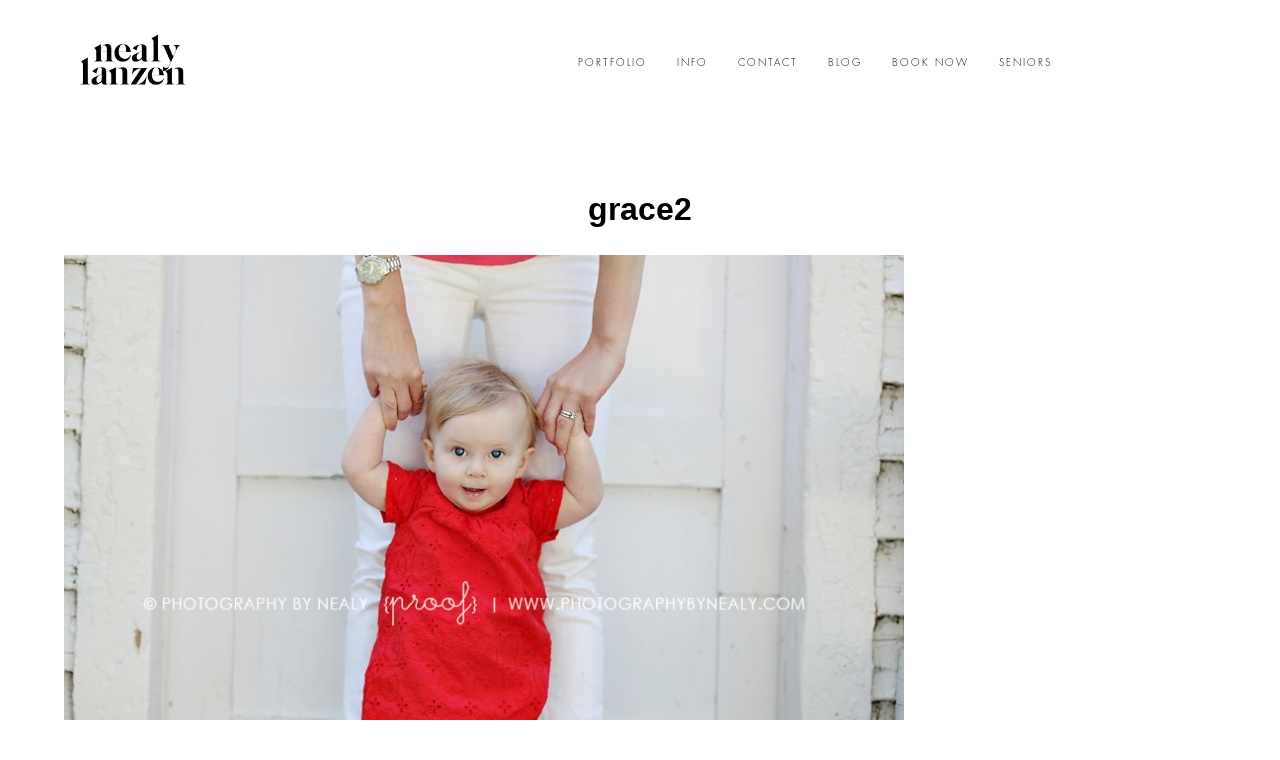

--- FILE ---
content_type: text/html; charset=utf8
request_url: https://photographybynealy.com/2011/07/grace-minneapolis-st-paul-child-photographer-photography-by-nealy/grace2/
body_size: 11067
content:
<!DOCTYPE html>
<html lang="en"><!-- ProPhoto 6.21.17 -->
<head>
	
	<meta charset="UTF-8" />
	<meta http-equiv="X-UA-Compatible" content="IE=edge" />
	<meta name="keywords" content="photography, photographer, eagan, apple valley, St. Paul, Minneapolis, newborn, family, senior, baby" />
	<meta property="og:site_name" content="Minneapolis St. Paul Portrait Photographer" />
	<meta property="og:type" content="article" />
	<meta property="og:title" content="grace2" />
	<meta property="og:url" content="https://photographybynealy.com/2011/07/grace-minneapolis-st-paul-child-photographer-photography-by-nealy/grace2/" />
	<meta property="og:description" content="Photography By Nealy | Minneapolis St. Paul Newborn, Family, &amp; Senior Photographer" />
	<meta name="viewport" content="width=device-width,initial-scale=1" /><style>
#wpadminbar #wp-admin-bar-wccp_free_top_button .ab-icon:before {
	content: "\f160";
	color: #02CA02;
	top: 3px;
}
#wpadminbar #wp-admin-bar-wccp_free_top_button .ab-icon {
	transform: rotate(45deg);
}
</style>
<meta name='robots' content='index, follow, max-image-preview:large, max-snippet:-1, max-video-preview:-1' />

	<!-- This site is optimized with the Yoast SEO plugin v22.0 - https://yoast.com/wordpress/plugins/seo/ -->
	<title>grace2 - Minneapolis St. Paul Portrait Photographer</title>
	<link rel="canonical" href="https://photographybynealy.com/2011/07/grace-minneapolis-st-paul-child-photographer-photography-by-nealy/grace2/" />
	<meta property="og:locale" content="en_US" />
	<meta property="og:type" content="article" />
	<meta property="og:title" content="grace2 - Minneapolis St. Paul Portrait Photographer" />
	<meta property="og:url" content="https://photographybynealy.com/2011/07/grace-minneapolis-st-paul-child-photographer-photography-by-nealy/grace2/" />
	<meta property="og:site_name" content="Minneapolis St. Paul Portrait Photographer" />
	<meta property="article:publisher" content="https://www.facebook.com/photographybynealy" />
	<meta property="og:image" content="https://photographybynealy.com/2011/07/grace-minneapolis-st-paul-child-photographer-photography-by-nealy/grace2" />
	<meta property="og:image:width" content="850" />
	<meta property="og:image:height" content="567" />
	<meta property="og:image:type" content="image/jpeg" />
	<script type="application/ld+json" class="yoast-schema-graph">{"@context":"https://schema.org","@graph":[{"@type":"WebPage","@id":"https://photographybynealy.com/2011/07/grace-minneapolis-st-paul-child-photographer-photography-by-nealy/grace2/","url":"https://photographybynealy.com/2011/07/grace-minneapolis-st-paul-child-photographer-photography-by-nealy/grace2/","name":"grace2 - Minneapolis St. Paul Portrait Photographer","isPartOf":{"@id":"https://photographybynealy.com/#website"},"primaryImageOfPage":{"@id":"https://photographybynealy.com/2011/07/grace-minneapolis-st-paul-child-photographer-photography-by-nealy/grace2/#primaryimage"},"image":{"@id":"https://photographybynealy.com/2011/07/grace-minneapolis-st-paul-child-photographer-photography-by-nealy/grace2/#primaryimage"},"thumbnailUrl":"https://photographybynealy.com/wp-content/uploads/2011/07/grace2.jpg","datePublished":"2011-07-28T18:42:36+00:00","dateModified":"2011-07-28T18:42:36+00:00","breadcrumb":{"@id":"https://photographybynealy.com/2011/07/grace-minneapolis-st-paul-child-photographer-photography-by-nealy/grace2/#breadcrumb"},"inLanguage":"en","potentialAction":[{"@type":"ReadAction","target":["https://photographybynealy.com/2011/07/grace-minneapolis-st-paul-child-photographer-photography-by-nealy/grace2/"]}]},{"@type":"ImageObject","inLanguage":"en","@id":"https://photographybynealy.com/2011/07/grace-minneapolis-st-paul-child-photographer-photography-by-nealy/grace2/#primaryimage","url":"https://photographybynealy.com/wp-content/uploads/2011/07/grace2.jpg","contentUrl":"https://photographybynealy.com/wp-content/uploads/2011/07/grace2.jpg","width":850,"height":567},{"@type":"BreadcrumbList","@id":"https://photographybynealy.com/2011/07/grace-minneapolis-st-paul-child-photographer-photography-by-nealy/grace2/#breadcrumb","itemListElement":[{"@type":"ListItem","position":1,"name":"Home","item":"https://photographybynealy.com/"},{"@type":"ListItem","position":2,"name":"Grace | Minneapolis St. Paul Child Photographer &#8211; Photography By Nealy","item":"https://photographybynealy.com/2011/07/grace-minneapolis-st-paul-child-photographer-photography-by-nealy/"},{"@type":"ListItem","position":3,"name":"grace2"}]},{"@type":"WebSite","@id":"https://photographybynealy.com/#website","url":"https://photographybynealy.com/","name":"Minneapolis St. Paul Portrait Photographer","description":"Newborn, Family, Senior Portraits","potentialAction":[{"@type":"SearchAction","target":{"@type":"EntryPoint","urlTemplate":"https://photographybynealy.com/?s={search_term_string}"},"query-input":"required name=search_term_string"}],"inLanguage":"en"}]}</script>
	<!-- / Yoast SEO plugin. -->


<link rel='dns-prefetch' href='//cdnjs.cloudflare.com' />
<link rel="alternate" type="application/rss+xml" title="Minneapolis St. Paul Portrait Photographer &raquo; grace2 Comments Feed" href="https://photographybynealy.com/2011/07/grace-minneapolis-st-paul-child-photographer-photography-by-nealy/grace2/feed/" />
<script type="text/javascript">
/* <![CDATA[ */
window._wpemojiSettings = {"baseUrl":"https:\/\/s.w.org\/images\/core\/emoji\/15.0.3\/72x72\/","ext":".png","svgUrl":"https:\/\/s.w.org\/images\/core\/emoji\/15.0.3\/svg\/","svgExt":".svg","source":{"concatemoji":"https:\/\/photographybynealy.com\/wp-includes\/js\/wp-emoji-release.min.js?ver=6.6.3"}};
/*! This file is auto-generated */
!function(i,n){var o,s,e;function c(e){try{var t={supportTests:e,timestamp:(new Date).valueOf()};sessionStorage.setItem(o,JSON.stringify(t))}catch(e){}}function p(e,t,n){e.clearRect(0,0,e.canvas.width,e.canvas.height),e.fillText(t,0,0);var t=new Uint32Array(e.getImageData(0,0,e.canvas.width,e.canvas.height).data),r=(e.clearRect(0,0,e.canvas.width,e.canvas.height),e.fillText(n,0,0),new Uint32Array(e.getImageData(0,0,e.canvas.width,e.canvas.height).data));return t.every(function(e,t){return e===r[t]})}function u(e,t,n){switch(t){case"flag":return n(e,"\ud83c\udff3\ufe0f\u200d\u26a7\ufe0f","\ud83c\udff3\ufe0f\u200b\u26a7\ufe0f")?!1:!n(e,"\ud83c\uddfa\ud83c\uddf3","\ud83c\uddfa\u200b\ud83c\uddf3")&&!n(e,"\ud83c\udff4\udb40\udc67\udb40\udc62\udb40\udc65\udb40\udc6e\udb40\udc67\udb40\udc7f","\ud83c\udff4\u200b\udb40\udc67\u200b\udb40\udc62\u200b\udb40\udc65\u200b\udb40\udc6e\u200b\udb40\udc67\u200b\udb40\udc7f");case"emoji":return!n(e,"\ud83d\udc26\u200d\u2b1b","\ud83d\udc26\u200b\u2b1b")}return!1}function f(e,t,n){var r="undefined"!=typeof WorkerGlobalScope&&self instanceof WorkerGlobalScope?new OffscreenCanvas(300,150):i.createElement("canvas"),a=r.getContext("2d",{willReadFrequently:!0}),o=(a.textBaseline="top",a.font="600 32px Arial",{});return e.forEach(function(e){o[e]=t(a,e,n)}),o}function t(e){var t=i.createElement("script");t.src=e,t.defer=!0,i.head.appendChild(t)}"undefined"!=typeof Promise&&(o="wpEmojiSettingsSupports",s=["flag","emoji"],n.supports={everything:!0,everythingExceptFlag:!0},e=new Promise(function(e){i.addEventListener("DOMContentLoaded",e,{once:!0})}),new Promise(function(t){var n=function(){try{var e=JSON.parse(sessionStorage.getItem(o));if("object"==typeof e&&"number"==typeof e.timestamp&&(new Date).valueOf()<e.timestamp+604800&&"object"==typeof e.supportTests)return e.supportTests}catch(e){}return null}();if(!n){if("undefined"!=typeof Worker&&"undefined"!=typeof OffscreenCanvas&&"undefined"!=typeof URL&&URL.createObjectURL&&"undefined"!=typeof Blob)try{var e="postMessage("+f.toString()+"("+[JSON.stringify(s),u.toString(),p.toString()].join(",")+"));",r=new Blob([e],{type:"text/javascript"}),a=new Worker(URL.createObjectURL(r),{name:"wpTestEmojiSupports"});return void(a.onmessage=function(e){c(n=e.data),a.terminate(),t(n)})}catch(e){}c(n=f(s,u,p))}t(n)}).then(function(e){for(var t in e)n.supports[t]=e[t],n.supports.everything=n.supports.everything&&n.supports[t],"flag"!==t&&(n.supports.everythingExceptFlag=n.supports.everythingExceptFlag&&n.supports[t]);n.supports.everythingExceptFlag=n.supports.everythingExceptFlag&&!n.supports.flag,n.DOMReady=!1,n.readyCallback=function(){n.DOMReady=!0}}).then(function(){return e}).then(function(){var e;n.supports.everything||(n.readyCallback(),(e=n.source||{}).concatemoji?t(e.concatemoji):e.wpemoji&&e.twemoji&&(t(e.twemoji),t(e.wpemoji)))}))}((window,document),window._wpemojiSettings);
/* ]]> */
</script>
<style id='wp-emoji-styles-inline-css' type='text/css'>

	img.wp-smiley, img.emoji {
		display: inline !important;
		border: none !important;
		box-shadow: none !important;
		height: 1em !important;
		width: 1em !important;
		margin: 0 0.07em !important;
		vertical-align: -0.1em !important;
		background: none !important;
		padding: 0 !important;
	}
</style>
<link rel='stylesheet' id='wp-block-library-css' href='https://photographybynealy.com/wp-includes/css/dist/block-library/style.min.css?ver=6.6.3' type='text/css' media='all' />
<style id='classic-theme-styles-inline-css' type='text/css'>
/*! This file is auto-generated */
.wp-block-button__link{color:#fff;background-color:#32373c;border-radius:9999px;box-shadow:none;text-decoration:none;padding:calc(.667em + 2px) calc(1.333em + 2px);font-size:1.125em}.wp-block-file__button{background:#32373c;color:#fff;text-decoration:none}
</style>
<style id='global-styles-inline-css' type='text/css'>
:root{--wp--preset--aspect-ratio--square: 1;--wp--preset--aspect-ratio--4-3: 4/3;--wp--preset--aspect-ratio--3-4: 3/4;--wp--preset--aspect-ratio--3-2: 3/2;--wp--preset--aspect-ratio--2-3: 2/3;--wp--preset--aspect-ratio--16-9: 16/9;--wp--preset--aspect-ratio--9-16: 9/16;--wp--preset--color--black: #000000;--wp--preset--color--cyan-bluish-gray: #abb8c3;--wp--preset--color--white: #ffffff;--wp--preset--color--pale-pink: #f78da7;--wp--preset--color--vivid-red: #cf2e2e;--wp--preset--color--luminous-vivid-orange: #ff6900;--wp--preset--color--luminous-vivid-amber: #fcb900;--wp--preset--color--light-green-cyan: #7bdcb5;--wp--preset--color--vivid-green-cyan: #00d084;--wp--preset--color--pale-cyan-blue: #8ed1fc;--wp--preset--color--vivid-cyan-blue: #0693e3;--wp--preset--color--vivid-purple: #9b51e0;--wp--preset--gradient--vivid-cyan-blue-to-vivid-purple: linear-gradient(135deg,rgba(6,147,227,1) 0%,rgb(155,81,224) 100%);--wp--preset--gradient--light-green-cyan-to-vivid-green-cyan: linear-gradient(135deg,rgb(122,220,180) 0%,rgb(0,208,130) 100%);--wp--preset--gradient--luminous-vivid-amber-to-luminous-vivid-orange: linear-gradient(135deg,rgba(252,185,0,1) 0%,rgba(255,105,0,1) 100%);--wp--preset--gradient--luminous-vivid-orange-to-vivid-red: linear-gradient(135deg,rgba(255,105,0,1) 0%,rgb(207,46,46) 100%);--wp--preset--gradient--very-light-gray-to-cyan-bluish-gray: linear-gradient(135deg,rgb(238,238,238) 0%,rgb(169,184,195) 100%);--wp--preset--gradient--cool-to-warm-spectrum: linear-gradient(135deg,rgb(74,234,220) 0%,rgb(151,120,209) 20%,rgb(207,42,186) 40%,rgb(238,44,130) 60%,rgb(251,105,98) 80%,rgb(254,248,76) 100%);--wp--preset--gradient--blush-light-purple: linear-gradient(135deg,rgb(255,206,236) 0%,rgb(152,150,240) 100%);--wp--preset--gradient--blush-bordeaux: linear-gradient(135deg,rgb(254,205,165) 0%,rgb(254,45,45) 50%,rgb(107,0,62) 100%);--wp--preset--gradient--luminous-dusk: linear-gradient(135deg,rgb(255,203,112) 0%,rgb(199,81,192) 50%,rgb(65,88,208) 100%);--wp--preset--gradient--pale-ocean: linear-gradient(135deg,rgb(255,245,203) 0%,rgb(182,227,212) 50%,rgb(51,167,181) 100%);--wp--preset--gradient--electric-grass: linear-gradient(135deg,rgb(202,248,128) 0%,rgb(113,206,126) 100%);--wp--preset--gradient--midnight: linear-gradient(135deg,rgb(2,3,129) 0%,rgb(40,116,252) 100%);--wp--preset--font-size--small: 13px;--wp--preset--font-size--medium: 20px;--wp--preset--font-size--large: 36px;--wp--preset--font-size--x-large: 42px;--wp--preset--spacing--20: 0.44rem;--wp--preset--spacing--30: 0.67rem;--wp--preset--spacing--40: 1rem;--wp--preset--spacing--50: 1.5rem;--wp--preset--spacing--60: 2.25rem;--wp--preset--spacing--70: 3.38rem;--wp--preset--spacing--80: 5.06rem;--wp--preset--shadow--natural: 6px 6px 9px rgba(0, 0, 0, 0.2);--wp--preset--shadow--deep: 12px 12px 50px rgba(0, 0, 0, 0.4);--wp--preset--shadow--sharp: 6px 6px 0px rgba(0, 0, 0, 0.2);--wp--preset--shadow--outlined: 6px 6px 0px -3px rgba(255, 255, 255, 1), 6px 6px rgba(0, 0, 0, 1);--wp--preset--shadow--crisp: 6px 6px 0px rgba(0, 0, 0, 1);}:where(.is-layout-flex){gap: 0.5em;}:where(.is-layout-grid){gap: 0.5em;}body .is-layout-flex{display: flex;}.is-layout-flex{flex-wrap: wrap;align-items: center;}.is-layout-flex > :is(*, div){margin: 0;}body .is-layout-grid{display: grid;}.is-layout-grid > :is(*, div){margin: 0;}:where(.wp-block-columns.is-layout-flex){gap: 2em;}:where(.wp-block-columns.is-layout-grid){gap: 2em;}:where(.wp-block-post-template.is-layout-flex){gap: 1.25em;}:where(.wp-block-post-template.is-layout-grid){gap: 1.25em;}.has-black-color{color: var(--wp--preset--color--black) !important;}.has-cyan-bluish-gray-color{color: var(--wp--preset--color--cyan-bluish-gray) !important;}.has-white-color{color: var(--wp--preset--color--white) !important;}.has-pale-pink-color{color: var(--wp--preset--color--pale-pink) !important;}.has-vivid-red-color{color: var(--wp--preset--color--vivid-red) !important;}.has-luminous-vivid-orange-color{color: var(--wp--preset--color--luminous-vivid-orange) !important;}.has-luminous-vivid-amber-color{color: var(--wp--preset--color--luminous-vivid-amber) !important;}.has-light-green-cyan-color{color: var(--wp--preset--color--light-green-cyan) !important;}.has-vivid-green-cyan-color{color: var(--wp--preset--color--vivid-green-cyan) !important;}.has-pale-cyan-blue-color{color: var(--wp--preset--color--pale-cyan-blue) !important;}.has-vivid-cyan-blue-color{color: var(--wp--preset--color--vivid-cyan-blue) !important;}.has-vivid-purple-color{color: var(--wp--preset--color--vivid-purple) !important;}.has-black-background-color{background-color: var(--wp--preset--color--black) !important;}.has-cyan-bluish-gray-background-color{background-color: var(--wp--preset--color--cyan-bluish-gray) !important;}.has-white-background-color{background-color: var(--wp--preset--color--white) !important;}.has-pale-pink-background-color{background-color: var(--wp--preset--color--pale-pink) !important;}.has-vivid-red-background-color{background-color: var(--wp--preset--color--vivid-red) !important;}.has-luminous-vivid-orange-background-color{background-color: var(--wp--preset--color--luminous-vivid-orange) !important;}.has-luminous-vivid-amber-background-color{background-color: var(--wp--preset--color--luminous-vivid-amber) !important;}.has-light-green-cyan-background-color{background-color: var(--wp--preset--color--light-green-cyan) !important;}.has-vivid-green-cyan-background-color{background-color: var(--wp--preset--color--vivid-green-cyan) !important;}.has-pale-cyan-blue-background-color{background-color: var(--wp--preset--color--pale-cyan-blue) !important;}.has-vivid-cyan-blue-background-color{background-color: var(--wp--preset--color--vivid-cyan-blue) !important;}.has-vivid-purple-background-color{background-color: var(--wp--preset--color--vivid-purple) !important;}.has-black-border-color{border-color: var(--wp--preset--color--black) !important;}.has-cyan-bluish-gray-border-color{border-color: var(--wp--preset--color--cyan-bluish-gray) !important;}.has-white-border-color{border-color: var(--wp--preset--color--white) !important;}.has-pale-pink-border-color{border-color: var(--wp--preset--color--pale-pink) !important;}.has-vivid-red-border-color{border-color: var(--wp--preset--color--vivid-red) !important;}.has-luminous-vivid-orange-border-color{border-color: var(--wp--preset--color--luminous-vivid-orange) !important;}.has-luminous-vivid-amber-border-color{border-color: var(--wp--preset--color--luminous-vivid-amber) !important;}.has-light-green-cyan-border-color{border-color: var(--wp--preset--color--light-green-cyan) !important;}.has-vivid-green-cyan-border-color{border-color: var(--wp--preset--color--vivid-green-cyan) !important;}.has-pale-cyan-blue-border-color{border-color: var(--wp--preset--color--pale-cyan-blue) !important;}.has-vivid-cyan-blue-border-color{border-color: var(--wp--preset--color--vivid-cyan-blue) !important;}.has-vivid-purple-border-color{border-color: var(--wp--preset--color--vivid-purple) !important;}.has-vivid-cyan-blue-to-vivid-purple-gradient-background{background: var(--wp--preset--gradient--vivid-cyan-blue-to-vivid-purple) !important;}.has-light-green-cyan-to-vivid-green-cyan-gradient-background{background: var(--wp--preset--gradient--light-green-cyan-to-vivid-green-cyan) !important;}.has-luminous-vivid-amber-to-luminous-vivid-orange-gradient-background{background: var(--wp--preset--gradient--luminous-vivid-amber-to-luminous-vivid-orange) !important;}.has-luminous-vivid-orange-to-vivid-red-gradient-background{background: var(--wp--preset--gradient--luminous-vivid-orange-to-vivid-red) !important;}.has-very-light-gray-to-cyan-bluish-gray-gradient-background{background: var(--wp--preset--gradient--very-light-gray-to-cyan-bluish-gray) !important;}.has-cool-to-warm-spectrum-gradient-background{background: var(--wp--preset--gradient--cool-to-warm-spectrum) !important;}.has-blush-light-purple-gradient-background{background: var(--wp--preset--gradient--blush-light-purple) !important;}.has-blush-bordeaux-gradient-background{background: var(--wp--preset--gradient--blush-bordeaux) !important;}.has-luminous-dusk-gradient-background{background: var(--wp--preset--gradient--luminous-dusk) !important;}.has-pale-ocean-gradient-background{background: var(--wp--preset--gradient--pale-ocean) !important;}.has-electric-grass-gradient-background{background: var(--wp--preset--gradient--electric-grass) !important;}.has-midnight-gradient-background{background: var(--wp--preset--gradient--midnight) !important;}.has-small-font-size{font-size: var(--wp--preset--font-size--small) !important;}.has-medium-font-size{font-size: var(--wp--preset--font-size--medium) !important;}.has-large-font-size{font-size: var(--wp--preset--font-size--large) !important;}.has-x-large-font-size{font-size: var(--wp--preset--font-size--x-large) !important;}
:where(.wp-block-post-template.is-layout-flex){gap: 1.25em;}:where(.wp-block-post-template.is-layout-grid){gap: 1.25em;}
:where(.wp-block-columns.is-layout-flex){gap: 2em;}:where(.wp-block-columns.is-layout-grid){gap: 2em;}
:root :where(.wp-block-pullquote){font-size: 1.5em;line-height: 1.6;}
</style>
<script type="text/javascript" src="https://photographybynealy.com/wp-includes/js/jquery/jquery.min.js?ver=3.7.1" id="jquery-core-js"></script>
<script type="text/javascript" src="https://photographybynealy.com/wp-includes/js/jquery/jquery-migrate.min.js?ver=3.4.1" id="jquery-migrate-js"></script>
<script type="text/javascript" src="https://cdnjs.cloudflare.com/ajax/libs/picturefill/3.0.1/picturefill.min.js?ver=3.0.1" id="picturefill-js"></script>
<link rel="https://api.w.org/" href="https://photographybynealy.com/wp-json/" /><link rel="alternate" title="JSON" type="application/json" href="https://photographybynealy.com/wp-json/wp/v2/media/1101" /><link rel="EditURI" type="application/rsd+xml" title="RSD" href="https://photographybynealy.com/xmlrpc.php?rsd" />
<meta name="generator" content="WordPress 6.6.3" />
<link rel='shortlink' href='https://photographybynealy.com/?p=1101' />
<link rel="alternate" title="oEmbed (JSON)" type="application/json+oembed" href="https://photographybynealy.com/wp-json/oembed/1.0/embed?url=https%3A%2F%2Fphotographybynealy.com%2F2011%2F07%2Fgrace-minneapolis-st-paul-child-photographer-photography-by-nealy%2Fgrace2%2F" />
<link rel="alternate" title="oEmbed (XML)" type="text/xml+oembed" href="https://photographybynealy.com/wp-json/oembed/1.0/embed?url=https%3A%2F%2Fphotographybynealy.com%2F2011%2F07%2Fgrace-minneapolis-st-paul-child-photographer-photography-by-nealy%2Fgrace2%2F&#038;format=xml" />
<script type="text/javascript">
(function(url){
	if(/(?:Chrome\/26\.0\.1410\.63 Safari\/537\.31|WordfenceTestMonBot)/.test(navigator.userAgent)){ return; }
	var addEvent = function(evt, handler) {
		if (window.addEventListener) {
			document.addEventListener(evt, handler, false);
		} else if (window.attachEvent) {
			document.attachEvent('on' + evt, handler);
		}
	};
	var removeEvent = function(evt, handler) {
		if (window.removeEventListener) {
			document.removeEventListener(evt, handler, false);
		} else if (window.detachEvent) {
			document.detachEvent('on' + evt, handler);
		}
	};
	var evts = 'contextmenu dblclick drag dragend dragenter dragleave dragover dragstart drop keydown keypress keyup mousedown mousemove mouseout mouseover mouseup mousewheel scroll'.split(' ');
	var logHuman = function() {
		if (window.wfLogHumanRan) { return; }
		window.wfLogHumanRan = true;
		var wfscr = document.createElement('script');
		wfscr.type = 'text/javascript';
		wfscr.async = true;
		wfscr.src = url + '&r=' + Math.random();
		(document.getElementsByTagName('head')[0]||document.getElementsByTagName('body')[0]).appendChild(wfscr);
		for (var i = 0; i < evts.length; i++) {
			removeEvent(evts[i], logHuman);
		}
	};
	for (var i = 0; i < evts.length; i++) {
		addEvent(evts[i], logHuman);
	}
})('//photographybynealy.com/?wordfence_lh=1&hid=A316F858666F0BAAEA1ECE7DD9B71347');
</script><script id="wpcp_disable_selection" type="text/javascript">
var image_save_msg='You are not allowed to save images!';
	var no_menu_msg='Context Menu disabled!';
	var smessage = "Content is protected !!";

function disableEnterKey(e)
{
	var elemtype = e.target.tagName;
	
	elemtype = elemtype.toUpperCase();
	
	if (elemtype == "TEXT" || elemtype == "TEXTAREA" || elemtype == "INPUT" || elemtype == "PASSWORD" || elemtype == "SELECT" || elemtype == "OPTION" || elemtype == "EMBED")
	{
		elemtype = 'TEXT';
	}
	
	if (e.ctrlKey){
     var key;
     if(window.event)
          key = window.event.keyCode;     //IE
     else
          key = e.which;     //firefox (97)
    //if (key != 17) alert(key);
     if (elemtype!= 'TEXT' && (key == 97 || key == 65 || key == 67 || key == 99 || key == 88 || key == 120 || key == 26 || key == 85  || key == 86 || key == 83 || key == 43 || key == 73))
     {
		if(wccp_free_iscontenteditable(e)) return true;
		show_wpcp_message('You are not allowed to copy content or view source');
		return false;
     }else
     	return true;
     }
}


/*For contenteditable tags*/
function wccp_free_iscontenteditable(e)
{
	var e = e || window.event; // also there is no e.target property in IE. instead IE uses window.event.srcElement
  	
	var target = e.target || e.srcElement;

	var elemtype = e.target.nodeName;
	
	elemtype = elemtype.toUpperCase();
	
	var iscontenteditable = "false";
		
	if(typeof target.getAttribute!="undefined" ) iscontenteditable = target.getAttribute("contenteditable"); // Return true or false as string
	
	var iscontenteditable2 = false;
	
	if(typeof target.isContentEditable!="undefined" ) iscontenteditable2 = target.isContentEditable; // Return true or false as boolean

	if(target.parentElement.isContentEditable) iscontenteditable2 = true;
	
	if (iscontenteditable == "true" || iscontenteditable2 == true)
	{
		if(typeof target.style!="undefined" ) target.style.cursor = "text";
		
		return true;
	}
}

////////////////////////////////////
function disable_copy(e)
{	
	var e = e || window.event; // also there is no e.target property in IE. instead IE uses window.event.srcElement
	
	var elemtype = e.target.tagName;
	
	elemtype = elemtype.toUpperCase();
	
	if (elemtype == "TEXT" || elemtype == "TEXTAREA" || elemtype == "INPUT" || elemtype == "PASSWORD" || elemtype == "SELECT" || elemtype == "OPTION" || elemtype == "EMBED")
	{
		elemtype = 'TEXT';
	}
	
	if(wccp_free_iscontenteditable(e)) return true;
	
	var isSafari = /Safari/.test(navigator.userAgent) && /Apple Computer/.test(navigator.vendor);
	
	var checker_IMG = '';
	if (elemtype == "IMG" && checker_IMG == 'checked' && e.detail >= 2) {show_wpcp_message(alertMsg_IMG);return false;}
	if (elemtype != "TEXT")
	{
		if (smessage !== "" && e.detail == 2)
			show_wpcp_message(smessage);
		
		if (isSafari)
			return true;
		else
			return false;
	}	
}

//////////////////////////////////////////
function disable_copy_ie()
{
	var e = e || window.event;
	var elemtype = window.event.srcElement.nodeName;
	elemtype = elemtype.toUpperCase();
	if(wccp_free_iscontenteditable(e)) return true;
	if (elemtype == "IMG") {show_wpcp_message(alertMsg_IMG);return false;}
	if (elemtype != "TEXT" && elemtype != "TEXTAREA" && elemtype != "INPUT" && elemtype != "PASSWORD" && elemtype != "SELECT" && elemtype != "OPTION" && elemtype != "EMBED")
	{
		return false;
	}
}	
function reEnable()
{
	return true;
}
document.onkeydown = disableEnterKey;
document.onselectstart = disable_copy_ie;
if(navigator.userAgent.indexOf('MSIE')==-1)
{
	document.onmousedown = disable_copy;
	document.onclick = reEnable;
}
function disableSelection(target)
{
    //For IE This code will work
    if (typeof target.onselectstart!="undefined")
    target.onselectstart = disable_copy_ie;
    
    //For Firefox This code will work
    else if (typeof target.style.MozUserSelect!="undefined")
    {target.style.MozUserSelect="none";}
    
    //All other  (ie: Opera) This code will work
    else
    target.onmousedown=function(){return false}
    target.style.cursor = "default";
}
//Calling the JS function directly just after body load
window.onload = function(){disableSelection(document.body);};

//////////////////special for safari Start////////////////
var onlongtouch;
var timer;
var touchduration = 1000; //length of time we want the user to touch before we do something

var elemtype = "";
function touchstart(e) {
	var e = e || window.event;
  // also there is no e.target property in IE.
  // instead IE uses window.event.srcElement
  	var target = e.target || e.srcElement;
	
	elemtype = window.event.srcElement.nodeName;
	
	elemtype = elemtype.toUpperCase();
	
	if(!wccp_pro_is_passive()) e.preventDefault();
	if (!timer) {
		timer = setTimeout(onlongtouch, touchduration);
	}
}

function touchend() {
    //stops short touches from firing the event
    if (timer) {
        clearTimeout(timer);
        timer = null;
    }
	onlongtouch();
}

onlongtouch = function(e) { //this will clear the current selection if anything selected
	
	if (elemtype != "TEXT" && elemtype != "TEXTAREA" && elemtype != "INPUT" && elemtype != "PASSWORD" && elemtype != "SELECT" && elemtype != "EMBED" && elemtype != "OPTION")	
	{
		if (window.getSelection) {
			if (window.getSelection().empty) {  // Chrome
			window.getSelection().empty();
			} else if (window.getSelection().removeAllRanges) {  // Firefox
			window.getSelection().removeAllRanges();
			}
		} else if (document.selection) {  // IE?
			document.selection.empty();
		}
		return false;
	}
};

document.addEventListener("DOMContentLoaded", function(event) { 
    window.addEventListener("touchstart", touchstart, false);
    window.addEventListener("touchend", touchend, false);
});

function wccp_pro_is_passive() {

  var cold = false,
  hike = function() {};

  try {
	  const object1 = {};
  var aid = Object.defineProperty(object1, 'passive', {
  get() {cold = true}
  });
  window.addEventListener('test', hike, aid);
  window.removeEventListener('test', hike, aid);
  } catch (e) {}

  return cold;
}
/*special for safari End*/
</script>
<script id="wpcp_disable_Right_Click" type="text/javascript">
document.ondragstart = function() { return false;}
	function nocontext(e) {
	   return false;
	}
	document.oncontextmenu = nocontext;
</script>
<style>
.unselectable
{
-moz-user-select:none;
-webkit-user-select:none;
cursor: default;
}
html
{
-webkit-touch-callout: none;
-webkit-user-select: none;
-khtml-user-select: none;
-moz-user-select: none;
-ms-user-select: none;
user-select: none;
-webkit-tap-highlight-color: rgba(0,0,0,0);
}
</style>
<script id="wpcp_css_disable_selection" type="text/javascript">
var e = document.getElementsByTagName('body')[0];
if(e)
{
	e.setAttribute('unselectable',"on");
}
</script>

	<link href="//netdna.bootstrapcdn.com/font-awesome/4.5.0/css/font-awesome.css" rel="stylesheet">
<link href="https://fonts.googleapis.com/css?family=Rosarivo:400,italic|Spinnaker|Pinyon+Script" rel="stylesheet" type="text/css"><script type="text/javascript">
window.PROPHOTO || (window.PROPHOTO = {});
window.PROPHOTO.imgProtection = {"level":"clicks"};
</script><link rel="stylesheet" href="https://photographybynealy.com/wp-content/uploads/pp/static/d9a0da72-3156-443f-867c-3b61596eb554-1626924337.css" />
	<link rel="alternate" href="https://photographybynealy.com/feed/" type="application/rss+xml" title="Minneapolis St. Paul Portrait Photographer Posts RSS feed"/>
	<link rel="shortcut icon" href="https://photographybynealy.com/wp-content/uploads/pp/images/1590072437-favicon.png"/>
	<link rel="pingback" href="https://photographybynealy.com/xmlrpc.php"/>    </head>

<body id="body" class="attachment attachment-template-default single single-attachment postid-1101 attachmentid-1101 attachment-jpeg article-grace2 template-d9a0da72-3156-443f-867c-3b61596eb554 template-individual-blog-post has-lazy-images unselectable no-js" data-template="d9a0da72-3156-443f-867c-3b61596eb554">

        <div id="fb-root"></div>
        <script>
        (function(d, s, id) {
            var js, fjs = d.getElementsByTagName(s)[0];
            if (d.getElementById(id)) return;
            js = d.createElement(s); js.id = id;
            js.src = "//connect.facebook.net/en_US/sdk.js#xfbml=1&version=v2.4";
            fjs.parentNode.insertBefore(js, fjs);
        }(document, 'script', 'facebook-jssdk'));
    </script>
        <script type="text/javascript">
        (function(d, ua) {
            var iOS = ua.match(/iP(ad|hone)/i) ? ' is-iOS' : '';
            d.body.className = d.body.className.replace('no-js','js') + iOS;
        }(document, window.navigator.userAgent));
    </script>

    <nav id="alt-nav" data-direction="left" data-swiping="enabled" class="slideout-menu no-user-select sc is-left">
    <ul class="pp-menu-item-list">
        <li><a href="http://www.photographybynealy.com/seniors" target="_blank">Seniors</a></li><li><a href="#">Portfolio</a></li><li class="has-children"><a href="https://photographybynealy.com/blog/">Info</a><ul><li class="has-children"><a href="https://photographybynealy.com/details/">Details</a><ul><li><a href="https://photographybynealy.com/faqs/">FAQ</a></li></ul></li><li><a href="https://photographybynealy.com/about-nealy/">About Nealy </a></li></ul></li><li><a href="https://photographybynealy.com/blog/">Blog</a></li><li><a href="https://photographybynealy.com/contact/">CONTACT</a></li><li><a href="https://photographybynealy.com/booking-form/" target="_blank">Book</a></li>    </ul>
</nav>

    <div id="faux-body">
    <div id="inner-body" class="container-fluid">

    <div class="row pp-template" id="template-d9a0da72-3156-443f-867c-3b61596eb554">
    <div class="col-lg-12">
        <div class="pp-layout-entity pp-block block-main-nav-logo" id="block-c666a506-6ce4-479d-b1cd-10b7fc49994b">
<div class="pp-layout-entity pp-row row" id="row-89c36832-60d2-4029-bac0-f940b35689af">
    <div class="pp-layout-entity pp-column col-md-4" id="column-0e4c339b-7685-4f1d-b605-3814558dd45d">
  <div class="pp-column-inner">
      <section id="pp-image-1554473219" class="pp-component pp-widget pp-widget-pp-image pp-component-pp-image"><section>
<div class="pp-graphic" style="width:100%;max-width:400px;margin-right:2%;">
    
    <a href="http://www.photographybynealy.com" target="_self">

    
    
        <span id="tile-ad6f3075-e583-44c4-940d-ef47c8677271" class="pp-tile">
    <span class="pp-tile__layer pp-tile__layer--image" data-order="1">
    <img alt="" class="pp-tile__layer__inner" src="https://photographybynealy.com/wp-content/uploads/pp/images/1589999908-Nealy%20Lanzen_black_square.png" /></span>
</span>

    
    
    </a>

    
    </div></section>
</section>  </div>
</div>
<div class="pp-layout-entity pp-column col-md-8" id="column-691a7150-44ec-4fb9-870b-6345ec6134d4">
  <div class="pp-column-inner">
      <section id="pp-menu-1554472973" class="pp-component pp-component-pp-menu"><nav class="horizontal sc is-aligned-center">
    <ul>
        <li><a href="https://photographybynealy.com/pp_gallery/portfolio/">PORTFOLIO</a></li><li class="has-children"><a href="#">INFO</a><ul><li><a href="https://photographybynealy.com/details/">DETAILS</a></li><li><a href="https://photographybynealy.com/faqs/">FAQ</a></li><li><a href="https://photographybynealy.com/about-nealy/">ABOUT NEALY</a></li></ul></li><li><a href="https://photographybynealy.com/contact/">CONTACT</a></li><li class="has-children"><a href="http://photographybynealy.com/blog">BLOG</a><ul><li><a href="https://photographybynealy.com/category/bellies-and-babies/">Babies</a></li><li><a href="https://photographybynealy.com/category/business/">Business</a></li><li><a href="https://photographybynealy.com/category/family/">Family</a></li><li><a href="https://photographybynealy.com/category/maternity/">Maternity</a></li><li><a href="https://photographybynealy.com/category/newborn/">Newborn</a></li><li><a href="https://photographybynealy.com/category/personal/">Personal</a></li><li><a href="https://photographybynealy.com/category/seniors-and-misc/">Seniors</a></li><li><a href="https://photographybynealy.com/category/studio/">Studio</a></li><li><a href="https://photographybynealy.com/category/weddings/">Weddings &amp; Engagement</a></li></ul></li><li><a href="https://photographybynealy.com/booking-form/">BOOK NOW</a></li><li><a href="http://nealylanzen.com" target="_blank">SENIORS</a></li>    </ul>
</nav>

</section>  </div>
</div>
</div>
</div>
<div class="pp-layout-entity pp-block block-main-block" id="block-ea136f9c-8605-43f5-b895-e40cb8492feb">
<div class="pp-layout-entity pp-row row" id="row-c741f9fa-caa7-4664-86bb-c5a5b7729ea4">
    <div class="pp-layout-entity pp-column col-md-12" id="column-124047bb-7cf7-42c1-b916-98567d043421">
  <div class="pp-column-inner">
      <article
    id="article-1101"
    class="post-1101 attachment type-attachment status-inherit hentry sc last-post"
>

    <div class="article-wrap sc content-bg">

        <div class="article-wrap-inner">

            <div class="article-header is-aligned-center" data-role="header"><div class="article-title-wrap"><h1 class="article-title entry-title">grace2</h1></div></div><div class="article-content sc" data-role="content">

<p class="attachment"><img fetchpriority="high" decoding="async" width="840" height="560" src="https://photographybynealy.com/wp-content/uploads/2011/07/grace2-840x560(pp_w768_h512).jpg" class="attachment-medium size-medium" alt="" srcset="https://photographybynealy.com/wp-content/uploads/2011/07/grace2-840x560.jpg 840w,https://photographybynealy.com/wp-content/uploads/2011/07/grace2.jpg 850w,https://photographybynealy.com/wp-content/uploads/2011/07/grace2-840x560%28pp_w480_h320%29.jpg 480w,https://photographybynealy.com/wp-content/uploads/2011/07/grace2-840x560%28pp_w768_h512%29.jpg 768w" sizes="(max-width: 840px) 100vw, 840px"></p>

</div><!-- .article-content -->

<div class="article-meta article-meta-bottom"><span class="article-category-list article-meta-item">Posted in </span></div><ul class="pp-cta-group">
</ul>
        </div><!-- .article-wrap-inner -->

        <div class="article-footer"></div>

    </div><!-- .article-wrap -->

</article>
  </div>
</div>
</div>
</div>
<div class="pp-layout-entity pp-block block-new-block" id="block-137098d4-494f-4b5b-b509-afbf2c687a0e">
<div class="pp-layout-entity pp-row row" id="row-dac1d9ae-aa57-45f1-b098-5145a3b7908e">
    <div class="pp-layout-entity pp-column col-md-3" id="column-387e8c99-8802-4a8d-b764-4603c20e484c">
  <div class="pp-column-inner">
      <section id="pp-image-1590073905" class="pp-component pp-widget pp-widget-pp-image pp-component-pp-image"><section>
<div class="pp-graphic" style="width:32%;max-width:30px;margin-right:2%;">
    
    <a href="http://instagram.com/nealylanzenportraits" target="_blank">

    
    
        <span id="tile-48566951-0af8-46d0-9311-22e7c26b89c9" class="pp-tile">
    <span class="pp-tile__layer pp-tile__layer--image" data-order="1">
    <img alt="" class="pp-tile__layer__inner" src="https://photographybynealy.com/wp-content/uploads/pp/images/1590074261-iconfinder_Instagram_4070142.png" /></span>
</span>

    
    
    </a>

    
    </div><div class="pp-graphic" style="width:32%;max-width:30px;margin-right:2%;">
    
    <a href="http://Facebook.com/nealylanzenphoto" target="_blank">

    
    
        <span id="tile-8befe06e-bbd1-4773-97ba-b1c2fbe2b986" class="pp-tile">
    <span class="pp-tile__layer pp-tile__layer--image" data-order="1">
    <img alt="" class="pp-tile__layer__inner" src="https://photographybynealy.com/wp-content/uploads/pp/images/1590074223-iconfinder_Facebook_4070139.png" /></span>
</span>

    
    
    </a>

    
    </div><div class="pp-graphic" style="width:32%;max-width:30px;margin-right:2%;">
    
    <a href="http://pinterest.com/nealy" target="_self">

    
    
        <span id="tile-c27d9881-0de8-42d3-b0d9-de9461e37e1a" class="pp-tile">
    <span class="pp-tile__layer pp-tile__layer--image" data-order="1">
    <img alt="" class="pp-tile__layer__inner lazyload" src="[data-uri]" data-src="https://photographybynealy.com/wp-content/uploads/pp/images/1590074180-iconfinder_Pinterest_4070145.png" /></span>
</span>

    
    
    </a>

    
    </div></section>
</section>  </div>
</div>
<div class="pp-layout-entity pp-column col-md-9" id="column-fa9c3791-a10a-469a-b374-81bff88b4bd5">
  <div class="pp-column-inner">
      <section id="pp-text-1590072710" class="pp-component pp-widget pp-widget-pp-text pp-component-pp-text"><p class="right">email: hello@nealylanzen.com<br />phone: (651) 336-2424</p></section>  </div>
</div>
</div>
</div>
    </div>
</div>
        <div id="copyright-footer" class="content-bg">

            <p id="user-copyright">
                &copy; 2025 Minneapolis St. Paul Portrait Photographer<span class="pipe">|</span><a href="https://pro.photo" title="ProPhoto Photography Website">ProPhoto Custom Blog</a>            </p>

            <div id="wp-footer-action-output">
                	<div id="wpcp-error-message" class="msgmsg-box-wpcp hideme"><span>error: </span>Content is protected !!</div>
	<script>
	var timeout_result;
	function show_wpcp_message(smessage)
	{
		if (smessage !== "")
			{
			var smessage_text = '<span>Alert: </span>'+smessage;
			document.getElementById("wpcp-error-message").innerHTML = smessage_text;
			document.getElementById("wpcp-error-message").className = "msgmsg-box-wpcp warning-wpcp showme";
			clearTimeout(timeout_result);
			timeout_result = setTimeout(hide_message, 3000);
			}
	}
	function hide_message()
	{
		document.getElementById("wpcp-error-message").className = "msgmsg-box-wpcp warning-wpcp hideme";
	}
	</script>
		<style>
	@media print {
	body * {display: none !important;}
		body:after {
		content: "You are not allowed to print preview this page, Thank you"; }
	}
	</style>
		<style type="text/css">
	#wpcp-error-message {
	    direction: ltr;
	    text-align: center;
	    transition: opacity 900ms ease 0s;
	    z-index: 99999999;
	}
	.hideme {
    	opacity:0;
    	visibility: hidden;
	}
	.showme {
    	opacity:1;
    	visibility: visible;
	}
	.msgmsg-box-wpcp {
		border:1px solid #f5aca6;
		border-radius: 10px;
		color: #555;
		font-family: Tahoma;
		font-size: 11px;
		margin: 10px;
		padding: 10px 36px;
		position: fixed;
		width: 255px;
		top: 50%;
  		left: 50%;
  		margin-top: -10px;
  		margin-left: -130px;
  		-webkit-box-shadow: 0px 0px 34px 2px rgba(242,191,191,1);
		-moz-box-shadow: 0px 0px 34px 2px rgba(242,191,191,1);
		box-shadow: 0px 0px 34px 2px rgba(242,191,191,1);
	}
	.msgmsg-box-wpcp span {
		font-weight:bold;
		text-transform:uppercase;
	}
		.warning-wpcp {
		background:#ffecec url('https://photographybynealy.com/wp-content/plugins/wp-content-copy-protector/images/warning.png') no-repeat 10px 50%;
	}
    </style>
<script type="text/javascript" src="https://photographybynealy.com/wp-includes/js/underscore.min.js?ver=1.13.4" id="underscore-js"></script>
<script type="text/javascript" src="https://photographybynealy.com/wp-includes/js/backbone.min.js?ver=1.5.0" id="backbone-js"></script>
            </div>

        </div><!-- #copyright-footer -->



    </div><!-- #inner-body -->
    </div><!-- #faux-body -->

    
    <span id="tile-7636148c-a173-4399-9728-01973f0e11d1" class="pp-tile slideout-menu-toggle slideout-menu-graphic">
    <span class="pp-tile__layer pp-tile__layer--shape" data-order="4">
    <span class="pp-tile__layer__inner"></span>
</span>
<span class="pp-tile__layer pp-tile__layer--shape" data-order="3">
    <span class="pp-tile__layer__inner"></span>
</span>
<span class="pp-tile__layer pp-tile__layer--shape" data-order="2">
    <span class="pp-tile__layer__inner"></span>
</span>
<span class="pp-tile__layer pp-tile__layer--shape" data-order="1">
    <span class="pp-tile__layer__inner"></span>
</span>
</span>
    <script type="text/template" id="pp-pinit-template">
    <img src="https://prophoto.s3.amazonaws.com/img/pin_it_button.png" class="pp-pinit-button"/>                                                                                                        </script>

    <script>
      window.PROPHOTO = window.PROPHOTO || {};
      PROPHOTO.env = {"siteURL":"https:\/\/photographybynealy.com","wpURL":"https:\/\/photographybynealy.com","themeURL":"https:\/\/photographybynealy.com\/wp-content\/themes\/prophoto6","ajaxURL":"https:\/\/photographybynealy.com\/wp-admin\/admin-ajax.php","uploadURL":"https:\/\/photographybynealy.com\/wp-content\/uploads\/","isDev":false,"version":"6.21.17","wpVersionInt":663,"customizerUrl":"https:\/\/photographybynealy.com\/wp-admin\/admin.php?page=pp-customizer","maxUploadSize":33554432,"isBlockEditor":false};
      PROPHOTO.widgetTransitionInitDelay = 2000;
    </script>
    <script src="https://photographybynealy.com/wp-content/themes/prophoto6/js/bundle.front.js?ver_=6.21.17"></script>
        </body>
</html>
